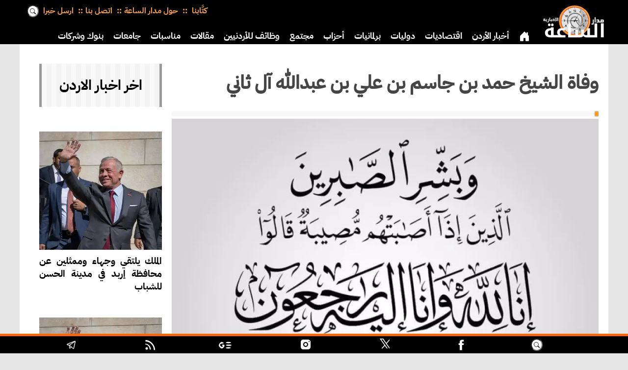

--- FILE ---
content_type: text/html; charset=UTF-8
request_url: https://alsaa.net/article/220180/%EF%BF%BD%EF%BF%BD%EF%BF%BD%EF%BF%BD%EF%BF%BD%EF%BF%BD%EF%BF%BD%EF%BF%BD-%EF%BF%BD%EF%BF%BD%EF%BF%BD%EF%BF%BD%EF%BF%BD%EF%BF%BD%EF%BF%BD%EF%BF%BD%EF%BF%BD%EF%BF%BD-%EF%BF%BD%EF%BF%BD%EF%BF%BD%EF%BF%BD%EF%BF%BD%EF%BF%BD-%EF%BF%BD%EF%BF%BD%EF%BF%BD%EF%BF%BD
body_size: 12135
content:
<!DOCTYPE html>
<html  lang='ar' dir='rtl'>
<head>
<meta charset='UTF-8'>
<link rel='stylesheet' href='/styles/general.css?v=1.19b'>
<link rel='stylesheet' href='/styles/desktop.css?v=1.19b' media='(min-width: 991px)'>
<link rel='stylesheet' href='/styles/mobile.css?v=1.19b' media='(max-width: 990px)'>
<link rel='stylesheet' href='/styles/print.css?v=1.19b' media='print'>
<!-- Google tag (gtag.js) -->
<script async src="https://www.googletagmanager.com/gtag/js?id=G-VND4R14N99" type="fd60d488443019c2ed4b2ab2-text/javascript"></script>
<script type="fd60d488443019c2ed4b2ab2-text/javascript">
  window.dataLayer = window.dataLayer || [];
  function gtag(){dataLayer.push(arguments);}
  gtag('js', new Date());

  gtag('config', 'G-VND4R14N99');
</script>
<meta name='HandheldFriendly' content='true' >
<meta name='MobileOptimized' content='320' >
<meta name='viewport' content='initial-scale=1.0, maximum-scale=5.0, width=device-width' >
<meta property='og:locale' content='ar_JO'>
<base href='https://alsaa.net/'>
<meta name='seobility' content='5ffc55e7e1d3297fcaa5cd819923e2b3'>
<link rel='apple-touch-icon' sizes='57x57' href='/appleicons/57_57.webp'>
<link rel='apple-touch-icon' sizes='114x114' href='/appleicons/114_114.webp'>
<link rel='apple-touch-icon' sizes='72x72' href='/appleicons/72_72.webp'>
<link rel='apple-touch-icon' sizes='144x144' href='/appleicons/144_144.webp'>
<link rel='apple-touch-icon' sizes='60x60' href='/appleicons/60_60.webp'>
<link rel='apple-touch-icon' sizes='120x120' href='/appleicons/120_120.webp'>
<link rel='apple-touch-icon' sizes='76x76' href='/appleicons/76_76.webp'>
<link rel='apple-touch-icon' sizes='152x152' href='/appleicons/152_152.webp'>
<link rel='apple-touch-icon' sizes='180x180' href='/appleicons/180_180.webp'>
<link rel='apple-touch-icon' sizes='180x180' href='/appleicons/icon.webp'>
<link rel='shortcut icon' type='image/ico' href='/newicons/alsaa.ico' >
<link rel='preload' href='/styles/plexmedium.woff2' as='font' crossOrigin='anonymous'>
<script type="fd60d488443019c2ed4b2ab2-text/javascript">
const base_url = window.location.origin;

</script>

<link rel='author' href='/'>




<link rel='preload' as='image' href='/newicons/alsaa.svg' >
<link rel='amphtml' href='https://alsaa.net/amp/220180/وفاة-الشيخ-حمد-بن'>
<title>وفاة الشيخ حمد بن جاسم بن علي بن عبدالله آل ثاني | مدار الساعة</title>
<link rel='canonical' href='https://alsaa.net/article/220180/وفاة-الشيخ-حمد-بن' >
<meta name='keywords' lang='ar' content="مدار الساعة,وفيات اليوم في الأردن">
<meta property='og:site_name' content='مدار الساعة' >
<meta property='og:type' content='article' >
<meta property='og:url' content='https://alsaa.net/article/220180/وفاة-الشيخ-حمد-بن' >
<meta property='og:image' content='https://alsaa.net/image/new_220180_8783_soc.jpg' >
<meta property='og:image:url' content='https://alsaa.net/image/new_220180_8783_soc.jpg' >
<meta property='og:image:width' content='780' >
<meta property='og:image:height' content='470' >
<meta property='og:title' content='وفاة الشيخ حمد بن جاسم بن علي بن عبدالله آل ثاني | مدار الساعة' >
<meta property='og:description' content='انتقل إلى رحمة الله الشيخ حمد بن جاسم بن علي بن عبدالله آل ثاني، حفيد حاكم قطر سابقًا، ووالد وزير التجارة والصناعة القطري الشيخ' >
<meta name='description' content='انتقل إلى رحمة الله الشيخ حمد بن جاسم بن علي بن عبدالله آل ثاني، حفيد حاكم قطر سابقًا، ووالد وزير التجارة والصناعة القطري الشيخ' >
<meta property='fb:app_id' content='693837621957565' >





<script async src='https://pagead2.googlesyndication.com/pagead/js/adsbygoogle.js?client=ca-pub-6851189719777388' crossorigin='anonymous' type="fd60d488443019c2ed4b2ab2-text/javascript"></script>
<script type="application/ld+json">
            {
    "@context": "https://schema.org",
    "@type": "NewsArticle",
    "mainEntityOfPage": {
        "@type": "WebPage",
        "@id": "https://alsaa.net/article/220180/وفاة-الشيخ-حمد-بن",
        "keywords": ["مدار الساعة","وفيات اليوم في الأردن"]
    },
    "headline": "وفاة الشيخ حمد بن جاسم بن علي بن عبدالله آل ثاني | مدار الساعة",

    "description": "انتقل إلى رحمة الله الشيخ حمد بن جاسم بن علي بن عبدالله آل ثاني، حفيد حاكم قطر سابقًا، ووالد وزير التجارة والصناعة القطري الشيخ",
    "datePublished": "2022-10-23T22:32:25+03:00",
    "dateModified": "2022-10-23T22:32:25+03:00",
    "image": [
	{
        "@type": "ImageObject",
        "url": "/image/new_220180_8783_soc.jpg",
        "width": "780",
        "height": "470"
    }
	
	],
    "publisher": {
        "@type": "Organization",
        "name": "وكالة مدار الساعة الاخبارية",
        "alternateName": "Madar Al-Saa",
        "logo": {
            "@type": "ImageObject",
            "url": "/newicons/rectgnews.png",
            "width": "800",
            "height": "422"
        }
    },
    "author": {
        "url": "/",
        "@type": "Organization",
        "name": "وكالة مدار الساعة الاخبارية"
    }
       
    

}
        </script>

<script src='/js/ui-core.js?v=1.35c' defer type="fd60d488443019c2ed4b2ab2-text/javascript"></script>
<script src='/js/deferred-loader.js?v=1.35c' defer type="fd60d488443019c2ed4b2ab2-text/javascript"></script>

</head>
<body>

<header aria-label='header' class='fullwidth' id='top'>
<div id='mobhead' class='mobhead tabmob'>
<div class='moblogo'><a href='/' aria-label='logo'><span></span></a></div>
<div class='oplist' onclick="if (!window.__cfRLUnblockHandlers) return false; openNav()" data-cf-modified-fd60d488443019c2ed4b2ab2-=""><span><svg class='svg-icon burger' viewBox='0 0 20 20'><path fill='none' d='M3.314,4.8h13.372c0.41,0,0.743-0.333,0.743-0.743c0-0.41-0.333-0.743-0.743-0.743H3.314 c-0.41,0-0.743,0.333-0.743,0.743C2.571,4.467,2.904,4.8,3.314,4.8z M16.686,15.2H3.314c-0.41,0-0.743,0.333-0.743,0.743 s0.333,0.743,0.743,0.743h13.372c0.41,0,0.743-0.333,0.743-0.743S17.096,15.2,16.686,15.2z M16.686,9.257H3.314 c-0.41,0-0.743,0.333-0.743,0.743s0.333,0.743,0.743,0.743h13.372c0.41,0,0.743-0.333,0.743-0.743S17.096,9.257,16.686,9.257z'></path></svg></span></div>
</div>


<div id='pchead' class='pchead pconly hidden'>
<div class='pclogo'><a href='/' aria-label='logo'><span></span></a></div>
<div class='logodiv'>
<a hreflang='ar-JO' href='/' aria-label='Home' class='logo' title='الصفحة الرئيسية'><span></span></a>
</div>
<nav id='nav' class='col1  tab1 mob1  clearfix navdefault'>
<ul>
<li class='navsel'>
<a hreflang='ar-JO' href='/' aria-label='Home' title='الصفحة الرئيسية'>
<span>
<svg xmlns='http://www.w3.org/2000/svg' width='22' height='22' fill='currentColor' class='bi bi-house-door-fill' viewBox='0 0 16 16'>
  <path d='M6.5 14.5v-3.505c0-.245.25-.495.5-.495h2c.25 0 .5.25.5.5v3.5a.5.5 0 0 0 .5.5h4a.5.5 0 0 0 .5-.5v-7a.5.5 0 0 0-.146-.354L13 5.793V2.5a.5.5 0 0 0-.5-.5h-1a.5.5 0 0 0-.5.5v1.293L8.354 1.146a.5.5 0 0 0-.708 0l-6 6A.5.5 0 0 0 1.5 7.5v7a.5.5 0 0 0 .5.5h4a.5.5 0 0 0 .5-.5z'>
</path></svg>
</span></a>
</li>
<li><a href='/section/1/أخبار-الأردن' hreflang='ar-JO'   aria-label='Home'   title='أخبار-الأردن'>أخبار الأردن</a></li><li><a href='/section/2/اقتصاديات' hreflang='ar-JO'   aria-label='Home'   title='اقتصاديات'>اقتصاديات</a></li><li><a href='/section/3/دوليات' hreflang='ar-JO'   aria-label='Home'   title='دوليات'>دوليات</a></li><li><a href='/section/4/برلمانيات' hreflang='ar-JO'   aria-label='Home'   title='برلمانيات'>برلمانيات</a></li><li><a href='/section/29/أحزاب' hreflang='ar-JO'   aria-label='Home'   title='أحزاب'>أحزاب</a></li><li><a href='/section/8/مجتمع' hreflang='ar-JO'   aria-label='Home'   title='مجتمع'>مجتمع</a></li><li><a href='/section/27/وظائف-للأردنيين' hreflang='ar-JO'   aria-label='Home'   title='وظائف-للأردنيين'>وظائف للأردنيين</a></li><li><a href='/section/7/مقالات' hreflang='ar-JO'   aria-label='Home'   title='مقالات'>مقالات</a></li><li><a href='/section/23/مناسبات' hreflang='ar-JO'   aria-label='Home'   title='مناسبات'>مناسبات</a></li><li><a href='/section/18/جامعات' hreflang='ar-JO'   aria-label='Home'   title='جامعات'>جامعات</a></li><li><a href='/section/37/بنوك-وشركات' hreflang='ar-JO'   aria-label='Home'   title='بنوك-وشركات'>بنوك وشركات</a></li><li><a href='/section/10/دين' hreflang='ar-JO'   aria-label='Home'   title='دين'>دين</a></li><li><a href='/section/9/رياضة' hreflang='ar-JO'   aria-label='Home'   title='رياضة'>رياضة</a></li><li><a href='/section/11/ثقافة' hreflang='ar-JO'   aria-label='Home'   title='ثقافة'>ثقافة</a></li><li><a href='/section/19/سياحة' hreflang='ar-JO'   aria-label='Home'   title='سياحة'>سياحة</a></li><li><a href='/section/15/صحة-وأسرة' hreflang='ar-JO'   aria-label='Home'   title='صحة-وأسرة'>صحة وأسرة</a></li>
</ul>
</nav>
</div>



<div class='l-wrap rtl pconly'>
<div class='logodiv'>
<a hreflang='ar-JO' href='/' aria-label='Home' class='logo' title='الصفحة الرئيسية'><span></span></a>
</div>
<div class='pctop'>
<div class='contdiv'>
<div class='contmenu'>
<div><a href='/writers/' hreflang='ar-JO' aria-label='Writers كتابنا'
 title='كتابنا'>كتَّابنا </a></div>

<div><a href='/about'
 hreflang='ar-JO' aria-label='حول مدار الساعة'
 title='حول مدار الساعة'>حول مدار الساعة</a></div>

<div><a href='/contact' hreflang='ar-JO'
 aria-label='اتصل بنا' title='اتصل بنا'>اتصل بنا</a></div>
<div><a href='/contribute' hreflang='ar-JO' aria-label='ارسل خبرا' title='ارسل خبرا'>ارسل خبرا</a></div>
<div class='search'>
<form method='post' action='/search.php'>
<input type='search' name='kw' placeholder='بحث'>
</form></div>
</div>
</div>
<nav id='nav2' class='col1  tab1 mob1  clearfix navdefault'>
<ul>
<li class='navsel'>
<a hreflang='ar-JO' href='/' aria-label='Home' title='الصفحة الرئيسية'>
<span>
<svg xmlns='http://www.w3.org/2000/svg' width='22' height='22' fill='currentColor' class='bi bi-house-door-fill' viewBox='0 0 16 16'>
  <path d='M6.5 14.5v-3.505c0-.245.25-.495.5-.495h2c.25 0 .5.25.5.5v3.5a.5.5 0 0 0 .5.5h4a.5.5 0 0 0 .5-.5v-7a.5.5 0 0 0-.146-.354L13 5.793V2.5a.5.5 0 0 0-.5-.5h-1a.5.5 0 0 0-.5.5v1.293L8.354 1.146a.5.5 0 0 0-.708 0l-6 6A.5.5 0 0 0 1.5 7.5v7a.5.5 0 0 0 .5.5h4a.5.5 0 0 0 .5-.5z'>
</path></svg>
</span></a>
</li>
<li><a href='/section/1/أخبار-الأردن' hreflang='ar-JO'   aria-label='Home'   title='أخبار-الأردن'>أخبار الأردن</a></li><li><a href='/section/2/اقتصاديات' hreflang='ar-JO'   aria-label='Home'   title='اقتصاديات'>اقتصاديات</a></li><li><a href='/section/3/دوليات' hreflang='ar-JO'   aria-label='Home'   title='دوليات'>دوليات</a></li><li><a href='/section/4/برلمانيات' hreflang='ar-JO'   aria-label='Home'   title='برلمانيات'>برلمانيات</a></li><li><a href='/section/29/أحزاب' hreflang='ar-JO'   aria-label='Home'   title='أحزاب'>أحزاب</a></li><li><a href='/section/8/مجتمع' hreflang='ar-JO'   aria-label='Home'   title='مجتمع'>مجتمع</a></li><li><a href='/section/27/وظائف-للأردنيين' hreflang='ar-JO'   aria-label='Home'   title='وظائف-للأردنيين'>وظائف للأردنيين</a></li><li><a href='/section/7/مقالات' hreflang='ar-JO'   aria-label='Home'   title='مقالات'>مقالات</a></li><li><a href='/section/23/مناسبات' hreflang='ar-JO'   aria-label='Home'   title='مناسبات'>مناسبات</a></li><li><a href='/section/18/جامعات' hreflang='ar-JO'   aria-label='Home'   title='جامعات'>جامعات</a></li><li><a href='/section/37/بنوك-وشركات' hreflang='ar-JO'   aria-label='Home'   title='بنوك-وشركات'>بنوك وشركات</a></li><li><a href='/section/10/دين' hreflang='ar-JO'   aria-label='Home'   title='دين'>دين</a></li><li><a href='/section/9/رياضة' hreflang='ar-JO'   aria-label='Home'   title='رياضة'>رياضة</a></li><li><a href='/section/11/ثقافة' hreflang='ar-JO'   aria-label='Home'   title='ثقافة'>ثقافة</a></li><li><a href='/section/19/سياحة' hreflang='ar-JO'   aria-label='Home'   title='سياحة'>سياحة</a></li><li><a href='/section/15/صحة-وأسرة' hreflang='ar-JO'   aria-label='Home'   title='صحة-وأسرة'>صحة وأسرة</a></li>
</ul>
</nav>
</div>
</div>

<div id='mySidenav' class='sidenav' aria-label='navigation' role='navigation'>
    <ul>
<li><a hreflang='ar-JO' href='/' id='closenav' onclick="if (!window.__cfRLUnblockHandlers) return false; closeNav()" aria-label='Close' data-cf-modified-fd60d488443019c2ed4b2ab2-="">&#10006;</a></li>
<li>
<div class='search2'>
<form method='post' action='/search.php'>
<input type='search' name='kw' placeholder='بحث'>
</form>
</div>
</li>
<li><a hreflang='ar-JO' class='mobhome' href='/' aria-label='Home' title='الصفحة الرئيسية'>
<span><svg xmlns='http://www.w3.org/2000/svg' width='18' height='18' fill='currentColor' class='bi bi-house-door-fill' viewBox='0 0 16 16'>
  <path d='M6.5 14.5v-3.505c0-.245.25-.495.5-.495h2c.25 0 .5.25.5.5v3.5a.5.5 0 0 0 .5.5h4a.5.5 0 0 0 .5-.5v-7a.5.5 0 0 0-.146-.354L13 5.793V2.5a.5.5 0 0 0-.5-.5h-1a.5.5 0 0 0-.5.5v1.293L8.354 1.146a.5.5 0 0 0-.708 0l-6 6A.5.5 0 0 0 1.5 7.5v7a.5.5 0 0 0 .5.5h4a.5.5 0 0 0 .5-.5z'></path>
</svg></span></a></li>
<li>
<a href='/section/1/أخبار-الأردن'
 hreflang='ar-JO'   aria-label='Home'  
 title='أخبار-الأردن'>أخبار الأردن</a></li><li>
<a href='/section/2/اقتصاديات'
 hreflang='ar-JO'   aria-label='Home'  
 title='اقتصاديات'>اقتصاديات</a></li><li>
<a href='/section/3/دوليات'
 hreflang='ar-JO'   aria-label='Home'  
 title='دوليات'>دوليات</a></li><li>
<a href='/section/4/برلمانيات'
 hreflang='ar-JO'   aria-label='Home'  
 title='برلمانيات'>برلمانيات</a></li><li>
<a href='/section/13/وفيات'
 hreflang='ar-JO'   aria-label='Home'  
 title='وفيات'>وفيات</a></li><li>
<a href='/section/29/أحزاب'
 hreflang='ar-JO'   aria-label='Home'  
 title='أحزاب'>أحزاب</a></li><li>
<a href='/section/8/مجتمع'
 hreflang='ar-JO'   aria-label='Home'  
 title='مجتمع'>مجتمع</a></li><li>
<a href='/section/27/وظائف-للأردنيين'
 hreflang='ar-JO'   aria-label='Home'  
 title='وظائف-للأردنيين'>وظائف للأردنيين</a></li><li>
<a href='/section/16/أسرار-ومجالس'
 hreflang='ar-JO'   aria-label='Home'  
 title='أسرار-ومجالس'>أسرار ومجالس</a></li><li>
<a href='/section/26/تبليغات-قضائية'
 hreflang='ar-JO'   aria-label='Home'  
 title='تبليغات-قضائية'>تبليغات قضائية</a></li><li>
<a href='/section/7/مقالات'
 hreflang='ar-JO'   aria-label='Home'  
 title='مقالات'>مقالات</a></li><li>
<a href='/section/6/مقالات-مختارة'
 hreflang='ar-JO'   aria-label='Home'  
 title='مقالات-مختارة'>مقالات مختارة</a></li><li>
<a href='/section/23/مناسبات'
 hreflang='ar-JO'   aria-label='Home'  
 title='مناسبات'>مناسبات</a></li><li>
<a href='/section/30/جاهات-واعراس'
 hreflang='ar-JO'   aria-label='Home'  
 title='جاهات-واعراس'>جاهات واعراس</a></li><li>
<a href='/section/36/مستثمرون'
 hreflang='ar-JO'   aria-label='Home'  
 title='مستثمرون'>مستثمرون</a></li><li>
<a href='/section/32/شهادة'
 hreflang='ar-JO'   aria-label='Home'  
 title='شهادة'>شهادة</a></li><li>
<a href='/section/31/الموقف'
 hreflang='ar-JO'   aria-label='Home'  
 title='الموقف'>الموقف</a></li><li>
<a href='/section/18/جامعات'
 hreflang='ar-JO'   aria-label='Home'  
 title='جامعات'>جامعات</a></li><li>
<a href='/section/37/بنوك-وشركات'
 hreflang='ar-JO'   aria-label='Home'  
 title='بنوك-وشركات'>بنوك وشركات</a></li><li>
<a href='/section/35/خليجيات'
 hreflang='ar-JO'   aria-label='Home'  
 title='خليجيات'>خليجيات</a></li><li>
<a href='/section/34/مغاربيات'
 hreflang='ar-JO'   aria-label='Home'  
 title='مغاربيات'>مغاربيات</a></li><li>
<a href='/section/10/دين'
 hreflang='ar-JO'   aria-label='Home'  
 title='دين'>دين</a></li><li>
<a href='/section/9/رياضة'
 hreflang='ar-JO'   aria-label='Home'  
 title='رياضة'>رياضة</a></li><li>
<a href='/section/5/اخبار-خفيفة'
 hreflang='ar-JO'   aria-label='Home'  
 title='اخبار-خفيفة'>اخبار خفيفة</a></li><li>
<a href='/section/11/ثقافة'
 hreflang='ar-JO'   aria-label='Home'  
 title='ثقافة'>ثقافة</a></li><li>
<a href='/section/19/سياحة'
 hreflang='ar-JO'   aria-label='Home'  
 title='سياحة'>سياحة</a></li><li>
<a href='/section/15/صحة-وأسرة'
 hreflang='ar-JO'   aria-label='Home'  
 title='صحة-وأسرة'>صحة وأسرة</a></li><li>
<a href='/section/38/تكنولوجيا'
 hreflang='ar-JO'   aria-label='Home'  
 title='تكنولوجيا'>تكنولوجيا</a></li><li>
<a href='/section/21/طقس-اليوم'
 hreflang='ar-JO'   aria-label='Home'  
 title='طقس-اليوم'>طقس اليوم</a></li><li><a href='/about'
  hreflang='ar-JO'   aria-label='About Us'
  title='حول مدار الساعة'>حول مدار الساعة</a></li>
<li><a href='/contact'
  hreflang='ar-JO'   aria-label='Contact Us'
  title='اتصل بنا'>اتصل بنا</a></li>
<li><a href='/contribute'
  hreflang='ar-JO'   aria-label='Contribute'
  title='أرسل خبرا'>أرسل خبرا</a></li>
<li>
<a href='/writers/' hreflang='ar-JO'
 aria-label='Writers كتابنا' title='كتابنا'>كتَّابنا</a>
</li>
</ul>
</div> 
</header>
<div id='scrollnav' class='scroll tabmob'><a hreflang='ar-JO' href='/' aria-label='Home' title='الصفحة الرئيسية'>
<span class='homebtn'><svg xmlns='http://www.w3.org/2000/svg'  fill='currentColor' class='bi bi-house-door'>
  <path d='M6.5 14.5v-3.505c0-.245.25-.495.5-.495h2c.25 0 .5.25.5.5v3.5a.5.5 0 0 0 .5.5h4a.5.5 0 0 0 .5-.5v-7a.5.5 0 0 0-.146-.354L13 5.793V2.5a.5.5 0 0 0-.5-.5h-1a.5.5 0 0 0-.5.5v1.293L8.354 1.146a.5.5 0 0 0-.708 0l-6 6A.5.5 0 0 0 1.5 7.5v7a.5.5 0 0 0 .5.5h4a.5.5 0 0 0 .5-.5z'>
</path></svg></span>
</a><a href='/section/1/أخبار-الأردن' hreflang='ar-JO'   aria-label='Home'   title='أخبار-الأردن'> أخبار الأردن </a><a href='/section/2/اقتصاديات' hreflang='ar-JO'   aria-label='Home'   title='اقتصاديات'> اقتصاديات </a><a href='/section/3/دوليات' hreflang='ar-JO'   aria-label='Home'   title='دوليات'> دوليات </a><a href='/section/4/برلمانيات' hreflang='ar-JO'   aria-label='Home'   title='برلمانيات'> برلمانيات </a><a href='/section/13/وفيات' hreflang='ar-JO'   aria-label='Home'   title='وفيات'> وفيات </a><a href='/section/29/أحزاب' hreflang='ar-JO'   aria-label='Home'   title='أحزاب'> أحزاب </a><a href='/section/8/مجتمع' hreflang='ar-JO'   aria-label='Home'   title='مجتمع'> مجتمع </a><a href='/section/27/وظائف-للأردنيين' hreflang='ar-JO'   aria-label='Home'   title='وظائف-للأردنيين'> وظائف للأردنيين </a><a href='/section/16/أسرار-ومجالس' hreflang='ar-JO'   aria-label='Home'   title='أسرار-ومجالس'> أسرار ومجالس </a><a href='/section/26/تبليغات-قضائية' hreflang='ar-JO'   aria-label='Home'   title='تبليغات-قضائية'> تبليغات قضائية </a><a href='/section/7/مقالات' hreflang='ar-JO'   aria-label='Home'   title='مقالات'> مقالات </a><a href='/section/6/مقالات-مختارة' hreflang='ar-JO'   aria-label='Home'   title='مقالات-مختارة'> مقالات مختارة </a><a href='/section/23/مناسبات' hreflang='ar-JO'   aria-label='Home'   title='مناسبات'> مناسبات </a><a href='/section/30/جاهات-واعراس' hreflang='ar-JO'   aria-label='Home'   title='جاهات-واعراس'> جاهات واعراس </a><a href='/section/36/مستثمرون' hreflang='ar-JO'   aria-label='Home'   title='مستثمرون'> مستثمرون </a><a href='/section/32/شهادة' hreflang='ar-JO'   aria-label='Home'   title='شهادة'> شهادة </a><a href='/section/31/الموقف' hreflang='ar-JO'   aria-label='Home'   title='الموقف'> الموقف </a><a href='/section/18/جامعات' hreflang='ar-JO'   aria-label='Home'   title='جامعات'> جامعات </a><a href='/section/37/بنوك-وشركات' hreflang='ar-JO'   aria-label='Home'   title='بنوك-وشركات'> بنوك وشركات </a><a href='/section/35/خليجيات' hreflang='ar-JO'   aria-label='Home'   title='خليجيات'> خليجيات </a><a href='/section/34/مغاربيات' hreflang='ar-JO'   aria-label='Home'   title='مغاربيات'> مغاربيات </a><a href='/section/10/دين' hreflang='ar-JO'   aria-label='Home'   title='دين'> دين </a><a href='/section/9/رياضة' hreflang='ar-JO'   aria-label='Home'   title='رياضة'> رياضة </a><a href='/section/5/اخبار-خفيفة' hreflang='ar-JO'   aria-label='Home'   title='اخبار-خفيفة'> اخبار خفيفة </a><a href='/section/11/ثقافة' hreflang='ar-JO'   aria-label='Home'   title='ثقافة'> ثقافة </a><a href='/section/19/سياحة' hreflang='ar-JO'   aria-label='Home'   title='سياحة'> سياحة </a><a href='/section/15/صحة-وأسرة' hreflang='ar-JO'   aria-label='Home'   title='صحة-وأسرة'> صحة وأسرة </a><a href='/section/38/تكنولوجيا' hreflang='ar-JO'   aria-label='Home'   title='تكنولوجيا'> تكنولوجيا </a><a href='/section/21/طقس-اليوم' hreflang='ar-JO'   aria-label='Home'   title='طقس-اليوم'> طقس اليوم </a></div>
<div class='tabmob'><ul class='about-nav noprint'>

<li><a href='/writers/' hreflang='ar-JO' aria-label='Writers كتابنا'
 title='كتابنا'>كتَّابنا</a></li>

<li><a href='/about'
  hreflang='ar-JO'   aria-label='About Us'
  title='حول مدار الساعة'>حول مدار الساعة</a></li>
<li><a href='/contact'
  hreflang='ar-JO'   aria-label='Contact Us'
  title='اتصل بنا'>اتصل بنا</a></li>
<li><a href='/contribute'
  hreflang='ar-JO'   aria-label='Contribute'
  title='أرسل خبرا'>أرسل خبرا</a></li></ul></div>

<main><div class='fullwidth clearfix'>
<div class='l-wrap article clearfix'>
<div class='col4'>

<div  class='three'>
<article class='uk-article uk-margin-top dc-article uk-text-justify'>

 <div class='hnews story'>
<div data-adsbygoogle-status='done' data-ad-break='before' data-ad-ignore='true'>
 <div class='fullwidth printonly printlogo' id='print-header-container'
 style='border-bottom:5px #ccc solid;width:100%;height:120px;'>
</div>


 <div class='title'><h1 class='entry-title'>وفاة الشيخ حمد بن جاسم بن علي بن عبدالله آل ثاني
</h1></div>
 <div class='summary pconly'><blockquote></blockquote></div>
 
<div class='imgstory'>
    <img src='/webp/new_220180_8783_800.webp' 
 loading='eager' decoding='async'
 width=780 height=470  alt='مدار الساعة,وفيات اليوم في الأردن' >
    <div class='text-block noprint'>
    
    </div>
    </div> 
 <div class='share noprint' 
style='margin:10px 0;height:45px;overflow:hidden;'><!-- Sharingbutton Facebook -->
<a class='resp-sharing-button__link' href='https://facebook.com/sharer/sharer.php?u=https://alsaa.net/article/220180/وفاة-الشيخ-حمد-بن' target='_blank' rel='noopener' aria-label='Share on Facebook'>
  <div class='resp-sharing-button resp-sharing-button--facebook resp-sharing-button--large'><div aria-hidden='true' class='resp-sharing-button__icon resp-sharing-button__icon--solid'>
    <svg xmlns='http://www.w3.org/2000/svg' viewBox='0 0 24 24'><path d='M18.77 7.46H14.5v-1.9c0-.9.6-1.1 1-1.1h3V.5h-4.33C10.24.5 9.5 3.44 9.5 5.32v2.15h-3v4h3v12h5v-12h3.85l.42-4z'/></svg>
    </div></div>
</a>
<div class='fullwidth socshare whitebg clearfix rtl'>
<!-- Sharingbutton Twitter -->

<a hreflang='ar-JO' aria-label='Share on Twitter' class='resp-sharing-button__link' href='https://twitter.com/intent/tweet/?text=%D9%88%D9%81%D8%A7%D8%A9+%D8%A7%D9%84%D8%B4%D9%8A%D8%AE+%D8%AD%D9%85%D8%AF+%D8%A8%D9%86+%D8%AC%D8%A7%D8%B3%D9%85+%D8%A8%D9%86+%D8%B9%D9%84%D9%8A+%D8%A8%D9%86+%D8%B9%D8%A8%D8%AF%D8%A7%D9%84%D9%84%D9%87+%D8%A2%D9%84+%D8%AB%D8%A7%D9%86%D9%8A+%7C+%D9%85%D8%AF%D8%A7%D8%B1+%D8%A7%D9%84%D8%B3%D8%A7%D8%B9%D8%A9+%23%D9%85%D8%AF%D8%A7%D8%B1_%D8%A7%D9%84%D8%B3%D8%A7%D8%B9%D8%A9+%23%D9%85%D8%AF%D8%A7%D8%B1_%D8%A7%D9%84%D8%B3%D8%A7%D8%B9%D9%87+%23%D8%A7%D9%84%D8%A7%D8%B1%D8%AF%D9%86+%23%D8%A7%D9%84%D8%A3%D8%B1%D8%AF%D9%86++&amp;url=https://alsaa.net/article/220180' target='_blank' rel='noopener noreferrer'>
  <div class='resp-sharing-button resp-sharing-button--twitter resp-sharing-button--small'><div aria-hidden='true' class='resp-sharing-button__icon resp-sharing-button__icon--solid'>
   <svg fill='white' viewBox='0 0 20 20' width='20' height='20'><g><path d='M14.258 10.152L23.176 0h-2.113l-7.747 8.813L7.133 0H0l9.352 13.328L0 23.973h2.113l8.176-9.309 6.531 9.309h7.133zm-2.895 3.293l-.949-1.328L2.875 1.56h3.246l6.086 8.523.945 1.328 7.91 11.078h-3.246zm0 0'></path></g></svg>
    </div>
  </div>
</a>

<!-- Sharingbutton E-Mail -->
<a hreflang='ar-JO' aria-label='Send Via E-Mail' class='resp-sharing-button__link' href='mailto:?subject=%D9%88%D9%81%D8%A7%D8%A9+%D8%A7%D9%84%D8%B4%D9%8A%D8%AE+%D8%AD%D9%85%D8%AF+%D8%A8%D9%86+%D8%AC%D8%A7%D8%B3%D9%85+%D8%A8%D9%86+%D8%B9%D9%84%D9%8A+%D8%A8%D9%86+%D8%B9%D8%A8%D8%AF%D8%A7%D9%84%D9%84%D9%87+%D8%A2%D9%84+%D8%AB%D8%A7%D9%86%D9%8A+%7C+%D9%85%D8%AF%D8%A7%D8%B1+%D8%A7%D9%84%D8%B3%D8%A7%D8%B9%D8%A9+%23%D9%85%D8%AF%D8%A7%D8%B1_%D8%A7%D9%84%D8%B3%D8%A7%D8%B9%D8%A9+%23%D9%85%D8%AF%D8%A7%D8%B1_%D8%A7%D9%84%D8%B3%D8%A7%D8%B9%D9%87+%23%D8%A7%D9%84%D8%A7%D8%B1%D8%AF%D9%86+%23%D8%A7%D9%84%D8%A3%D8%B1%D8%AF%D9%86++&amp;body=https://alsaa.net/article/220180' target='_self' rel='noopener noreferrer'>
  <div class='resp-sharing-button resp-sharing-button--email resp-sharing-button--small'><div aria-hidden='true' class='resp-sharing-button__icon resp-sharing-button__icon--solid'>
    <svg xmlns='http://www.w3.org/2000/svg' viewBox='0 0 24 24'><path d='M22 4H2C.9 4 0 4.9 0 6v12c0 1.1.9 2 2 2h20c1.1 0 2-.9 2-2V6c0-1.1-.9-2-2-2zM7.25 14.43l-3.5 2c-.08.05-.17.07-.25.07-.17 0-.34-.1-.43-.25-.14-.24-.06-.55.18-.68l3.5-2c.24-.14.55-.06.68.18.14.24.06.55-.18.68zm4.75.07c-.1 0-.2-.03-.27-.08l-8.5-5.5c-.23-.15-.3-.46-.15-.7.15-.22.46-.3.7-.14L12 13.4l8.23-5.32c.23-.15.54-.08.7.15.14.23.07.54-.16.7l-8.5 5.5c-.08.04-.17.07-.27.07zm8.93 1.75c-.1.16-.26.25-.43.25-.08 0-.17-.02-.25-.07l-3.5-2c-.24-.13-.32-.44-.18-.68s.44-.32.68-.18l3.5 2c.24.13.32.44.18.68z'/></svg>
    </div>
  </div>
</a>


<!-- Sharingbutton WhatsApp -->
<a hreflang='ar-JO' aria-label='Share on WhatsApp' class='resp-sharing-button__link' href='https://api.whatsapp.com/send?text=https://alsaa.net/article/220180' target='_blank' rel='noopener noreferrer'>
  <div class='resp-sharing-button resp-sharing-button--whatsapp resp-sharing-button--small'><div aria-hidden='true' class='resp-sharing-button__icon resp-sharing-button__icon--solid'>
    <svg xmlns='http://www.w3.org/2000/svg' viewBox='0 0 24 24'><path d='M20.1 3.9C17.9 1.7 15 .5 12 .5 5.8.5.7 5.6.7 11.9c0 2 .5 3.9 1.5 5.6L.6 23.4l6-1.6c1.6.9 3.5 1.3 5.4 1.3 6.3 0 11.4-5.1 11.4-11.4-.1-2.8-1.2-5.7-3.3-7.8zM12 21.4c-1.7 0-3.3-.5-4.8-1.3l-.4-.2-3.5 1 1-3.4L4 17c-1-1.5-1.4-3.2-1.4-5.1 0-5.2 4.2-9.4 9.4-9.4 2.5 0 4.9 1 6.7 2.8 1.8 1.8 2.8 4.2 2.8 6.7-.1 5.2-4.3 9.4-9.5 9.4zm5.1-7.1c-.3-.1-1.7-.9-1.9-1-.3-.1-.5-.1-.7.1-.2.3-.8 1-.9 1.1-.2.2-.3.2-.6.1s-1.2-.5-2.3-1.4c-.9-.8-1.4-1.7-1.6-2-.2-.3 0-.5.1-.6s.3-.3.4-.5c.2-.1.3-.3.4-.5.1-.2 0-.4 0-.5C10 9 9.3 7.6 9 7c-.1-.4-.4-.3-.5-.3h-.6s-.4.1-.7.3c-.3.3-1 1-1 2.4s1 2.8 1.1 3c.1.2 2 3.1 4.9 4.3.7.3 1.2.5 1.6.6.7.2 1.3.2 1.8.1.6-.1 1.7-.7 1.9-1.3.2-.7.2-1.2.2-1.3-.1-.3-.3-.4-.6-.5z'/></svg>
    </div>
  </div>
</a>

<!-- Sharingbutton Telegram -->
<a hreflang='ar-JO' aria-label='Share on Telegram' class='resp-sharing-button__link' href='https://telegram.me/share/url?text=%D9%88%D9%81%D8%A7%D8%A9+%D8%A7%D9%84%D8%B4%D9%8A%D8%AE+%D8%AD%D9%85%D8%AF+%D8%A8%D9%86+%D8%AC%D8%A7%D8%B3%D9%85+%D8%A8%D9%86+%D8%B9%D9%84%D9%8A+%D8%A8%D9%86+%D8%B9%D8%A8%D8%AF%D8%A7%D9%84%D9%84%D9%87+%D8%A2%D9%84+%D8%AB%D8%A7%D9%86%D9%8A+%7C+%D9%85%D8%AF%D8%A7%D8%B1+%D8%A7%D9%84%D8%B3%D8%A7%D8%B9%D8%A9+%23%D9%85%D8%AF%D8%A7%D8%B1_%D8%A7%D9%84%D8%B3%D8%A7%D8%B9%D8%A9+%23%D9%85%D8%AF%D8%A7%D8%B1_%D8%A7%D9%84%D8%B3%D8%A7%D8%B9%D9%87+%23%D8%A7%D9%84%D8%A7%D8%B1%D8%AF%D9%86+%23%D8%A7%D9%84%D8%A3%D8%B1%D8%AF%D9%86++&amp;url=https://alsaa.net/article/220180' target='_blank' rel='noopener noreferrer'>
<div class='resp-sharing-button resp-sharing-button--telegram resp-sharing-button--small'><div aria-hidden='true' class='resp-sharing-button__icon resp-sharing-button__icon--solid'>
<svg xmlns='http://www.w3.org/2000/svg' viewBox='0 0 24 24'><path d='M.707 8.475C.275 8.64 0 9.508 0 9.508s.284.867.718 1.03l5.09 1.897 1.986 6.38a1.102 1.102 0 0 0 1.75.527l2.96-2.41a.405.405 0 0 1 .494-.013l5.34 3.87a1.1 1.1 0 0 0 1.046.135 1.1 1.1 0 0 0 .682-.803l3.91-18.795A1.102 1.102 0 0 0 22.5.075L.706 8.475z' /></svg>
</div>
</div>
</a>


<!-- Sharingbutton print -->
<div class='resp-sharing-button__icon noprint' onclick="if (!window.__cfRLUnblockHandlers) return false; handlePrint(event);return false;" rel='noopener noreferrer' data-cf-modified-fd60d488443019c2ed4b2ab2-="">
  <div class='resp-sharing-button resp-sharing-button--print resp-sharing-button--small'><div aria-hidden='true' class='resp-sharing-button__icon resp-sharing-button__icon--solid'>
<svg xmlns='http://www.w3.org/2000/svg'  xmlns:xlink='http://www.w3.org/1999/xlink'  x='0px'  y='0px' 	 width='45px' height='45px'  viewBox='0 0 45 45'  xml:space='preserve'> <g> 	<path d='M42.5,19.408H40V1.843c0-0.69-0.561-1.25-1.25-1.25H6.25C5.56,0.593,5,1.153,5,1.843v17.563H2.5 		c-1.381,0-2.5,1.119-2.5,2.5v20c0,1.381,1.119,2.5,2.5,2.5h40c1.381,0,2.5-1.119,2.5-2.5v-20C45,20.525,43.881,19.408,42.5,19.408z 		 M32.531,38.094H12.468v-5h20.063V38.094z M37.5,19.408H35c-1.381,0-2.5,1.119-2.5,2.5v5h-20v-5c0-1.381-1.119-2.5-2.5-2.5H7.5 		V3.093h30V19.408z M32.5,8.792h-20c-0.69,0-1.25-0.56-1.25-1.25s0.56-1.25,1.25-1.25h20c0.689,0,1.25,0.56,1.25,1.25 		S33.189,8.792,32.5,8.792z M32.5,13.792h-20c-0.69,0-1.25-0.56-1.25-1.25s0.56-1.25,1.25-1.25h20c0.689,0,1.25,0.56,1.25,1.25 		S33.189,13.792,32.5,13.792z M32.5,18.792h-20c-0.69,0-1.25-0.56-1.25-1.25s0.56-1.25,1.25-1.25h20c0.689,0,1.25,0.56,1.25,1.25 		S33.189,18.792,32.5,18.792z'/> </g> <g> </g> <g> </g> <g> </g> <g> </g> <g> </g> <g> </g> <g> </g> <g> </g> <g> </g> <g> </g> <g> </g> <g> </g> <g> </g> <g> </g> <g> </g> </svg> 
</div>
</div>
</div>



</div></div>
 <div class='source'><span class='source-org vcard'
  style='color:#930;'>مدار الساعة </span> ـ <time class='updated' datetime='2022-10-23T22:32:25+03:00'>نشر في 2022/10/23 الساعة 22:32</time></div>
</div>

<div class='controls noprint'>
<span style='font-size:1.2rem;'>حجم الخط </span>
        <button class='control-button' onclick="if (!window.__cfRLUnblockHandlers) return false; zoomIn()" title='Zoom In' data-cf-modified-fd60d488443019c2ed4b2ab2-="">
            <svg class='control-icon zoom-in-icon' xmlns='http://www.w3.org/2000/svg' viewBox='0 0 24 24'>
                <path d='M12 5v14m7-7H5' stroke='currentColor' stroke-width='2' fill='none' stroke-linecap='round' stroke-linejoin='round'/>
            </svg>
        </button>
        <button class='control-button' onclick="if (!window.__cfRLUnblockHandlers) return false; zoomOut()" title='Zoom Out' data-cf-modified-fd60d488443019c2ed4b2ab2-="">
            <svg class='control-icon zoom-out-icon' xmlns='http://www.w3.org/2000/svg' viewBox='0 0 24 24'>
                <path d='M5 12h14' stroke='currentColor' stroke-width='2' fill='none' stroke-linecap='round' stroke-linejoin='round'/>
            </svg>
        </button>
   
    </div> 

<div class='sttext entry-content clearfix'><p>مدار الساعة - انتقل إلى رحمة الله الشيخ حمد بن جاسم بن علي بن عبدالله آل ثاني، حفيد حاكم قطر سابقًا، ووالد وزير التجارة والصناعة القطري الشيخ محمد بن حمد بن جاسم آل ثاني.<p class='innerparagraph'></p>عرف الشيخ حمد بحسن الخلق، التواضع، الكرم والشهامة.<p class='innerparagraph'></p>صلي على الفقيد الاحد بعد صلاة العشاء، في مسجد الفقيد في معيذر ..<p class='innerparagraph'></p>إنا لله وإنا إليه راجعون</p>
</div>
<br>
<div id='inline-album'></div>
<div id='extraimg'>
<ul id='extraimgul'>
 
 </ul>
</div>

 
 <div class='source'></div>
 <div class='summary tabmob'><blockquote></blockquote></div>

 <div class='source noprint' style='margin:10px;'><span class='source-org vcard'
  style='color:#930;'>مدار الساعة </span> ـ <time class='updated' datetime='2022-10-23T22:32:25+03:00'>نشر في 2022/10/23 الساعة 22:32</time></div>

 </div>
  <div class='share' style='margin:10px 0;'>
  <ul class='tags noprint'><li><a href='https://alsaa.net/' target='_blank' title='مدار الساعة'><strong>مدار الساعة</strong></a></li><li class='category noprint'>
                    <a hreflang='ar-JO'  
			href='/section/13'>
                    <strong>وفيات اليوم في الأردن</strong></a></li></ul>

  </div>
</article><section title='المزيد في هذا القسم' class='tabmob noprint'>
<div class='fullwidth topbot20'>
<div class='l-wrap clearfix'>
<div class='head'><h2>
المزيد في هذا القسم:
</h2>
</div>

<div class='column'><div style='background-color:#fff;'>
<a hreflang='ar-JO' href='/article/630138/والد-النائب-خالد-البستنجي'
 title='والد النائب خالد البستنجي في ذمة' aria-label='والد النائب خالد البستنجي في ذمة'>
<img 
  src='/webp/new_630138_4843_400.webp'
  alt='والد النائب خالد البستنجي في ذمة' width='800' height='600' class='lazy'  loading='lazy'></a>
<h3 style='line-height:1.4rem;'>
<a href='/article/630138/والد-النائب-خالد-البستنجي' title='والد النائب خالد البستنجي في ذمة' aria-label='والد النائب خالد البستنجي في ذمة'
 hreflang='ar-JO'>والد النائب خالد البستنجي في ذمة الله

</a></h3>
</div><div style='background-color:#f2f2f2;'>
<a hreflang='ar-JO' href='/article/630113/الأمن-الأردني-ينعى-الباشا'
 title='الأمن الأردني ينعى الباشا الصرايرة' aria-label='الأمن الأردني ينعى الباشا الصرايرة'>
<img 
  src='/webp/new_630113_4766_400.webp'
  alt='الأمن الأردني ينعى الباشا الصرايرة' width='800' height='600' class='lazy'  loading='lazy'></a>
<h3 style='line-height:1.4rem;'>
<a href='/article/630113/الأمن-الأردني-ينعى-الباشا' title='الأمن الأردني ينعى الباشا الصرايرة' aria-label='الأمن الأردني ينعى الباشا الصرايرة'
 hreflang='ar-JO'>
الأمن الأردني ينعى الباشا الصرايرة
</a></h3>
</div><div style='background-color:#fff;'>
<a hreflang='ar-JO' href='/article/630022/الوفيات-في-الأردن-اليوم'
 title='الوفيات في الأردن اليوم.. الإثنين 19-1-2026' aria-label='الوفيات في الأردن اليوم.. الإثنين 19-1-2026'>
<img 
  src='/webp/new_630022_3572_400.webp'
  alt='الوفيات في الأردن اليوم.. الإثنين 19-1-2026' width='800' height='600' class='lazy'  loading='lazy'></a>
<h3 style='line-height:1.4rem;'>
<a href='/article/630022/الوفيات-في-الأردن-اليوم' title='الوفيات في الأردن اليوم.. الإثنين 19-1-2026' aria-label='الوفيات في الأردن اليوم.. الإثنين 19-1-2026'
 hreflang='ar-JO'>الوفيات في الأردن اليوم.. الإثنين 19-1-2026
</a></h3>
</div><div style='background-color:#f2f2f2;'>
<a hreflang='ar-JO' href='/article/629975/البنك-الأهلي-الأردني-ينعى'
 title='البنك الأهلي الأردني ينعى آلان فؤاد' aria-label='البنك الأهلي الأردني ينعى آلان فؤاد'>
<img 
  src='/webp/new_629975_8265_400.webp'
  alt='البنك الأهلي الأردني ينعى آلان فؤاد' width='800' height='600' class='lazy'  loading='lazy'></a>
<h3 style='line-height:1.4rem;'>
<a href='/article/629975/البنك-الأهلي-الأردني-ينعى' title='البنك الأهلي الأردني ينعى آلان فؤاد' aria-label='البنك الأهلي الأردني ينعى آلان فؤاد'
 hreflang='ar-JO'>البنك الأهلي الأردني ينعى آلان فؤاد ونا ممثل بنك بيبلوس في مجلس الإدارة

</a></h3>
</div><div style='background-color:#fff;'>
<a hreflang='ar-JO' href='/article/629925/السعودية-تنعى-الأمير-بندر'
 title='السعودية تنعى الأمير بندر بن عبدالله' aria-label='السعودية تنعى الأمير بندر بن عبدالله'>
<img 
  src='/webp/new_629925_3173_400.webp'
  alt='السعودية تنعى الأمير بندر بن عبدالله' width='800' height='600' class='lazy'  loading='lazy'></a>
<h3 style='line-height:1.4rem;'>
<a href='/article/629925/السعودية-تنعى-الأمير-بندر' title='السعودية تنعى الأمير بندر بن عبدالله' aria-label='السعودية تنعى الأمير بندر بن عبدالله'
 hreflang='ar-JO'>السعودية تنعى الأمير بندر بن عبدالله آل عبدالرحمن

</a></h3>
</div><div style='background-color:#f2f2f2;'>
<a hreflang='ar-JO' href='/article/629923/الوفيات-في-الأردن-اليوم'
 title='الوفيات في الأردن اليوم.. الأحد 18-1-2026' aria-label='الوفيات في الأردن اليوم.. الأحد 18-1-2026'>
<img 
  src='/webp/new_629923_2229_400.webp'
  alt='الوفيات في الأردن اليوم.. الأحد 18-1-2026' width='800' height='600' class='lazy'  loading='lazy'></a>
<h3 style='line-height:1.4rem;'>
<a href='/article/629923/الوفيات-في-الأردن-اليوم' title='الوفيات في الأردن اليوم.. الأحد 18-1-2026' aria-label='الوفيات في الأردن اليوم.. الأحد 18-1-2026'
 hreflang='ar-JO'>الوفيات في الأردن اليوم.. الأحد 18-1-2026
</a></h3>
</div><div style='background-color:#fff;'>
<a hreflang='ar-JO' href='/article/629906/الخلايلة-يعزون-المناصير-'
 title='الخلايلة يعزون المناصير' aria-label='الخلايلة يعزون المناصير'>
<img 
  src='/webp/new_629906_3124_400.webp'
  alt='الخلايلة يعزون المناصير' width='800' height='600' class='lazy'  loading='lazy'></a>
<h3 style='line-height:1.4rem;'>
<a href='/article/629906/الخلايلة-يعزون-المناصير-' title='الخلايلة يعزون المناصير' aria-label='الخلايلة يعزون المناصير'
 hreflang='ar-JO'>الخلايلة يعزون المناصير

</a></h3>
</div><div style='background-color:#f2f2f2;'>
<a hreflang='ar-JO' href='/article/629901/عبد-المجيد-المعلا-الزيود'
 title='عبد المجيد المعلا الزيود.. في ذمة' aria-label='عبد المجيد المعلا الزيود.. في ذمة'>
<img 
  src='/webp/new_629901_8129_400.webp'
  alt='عبد المجيد المعلا الزيود.. في ذمة' width='800' height='600' class='lazy'  loading='lazy'></a>
<h3 style='line-height:1.4rem;'>
<a href='/article/629901/عبد-المجيد-المعلا-الزيود' title='عبد المجيد المعلا الزيود.. في ذمة' aria-label='عبد المجيد المعلا الزيود.. في ذمة'
 hreflang='ar-JO'>عبد المجيد المعلا الزيود.. في ذمة الله

</a></h3>
</div><div style='background-color:#fff;'>
<a hreflang='ar-JO' href='/article/629829/علي-خالد-قرقودة-في'
 title='علي خالد قرقودة.. في ذمة الله' aria-label='علي خالد قرقودة.. في ذمة الله'>
<img 
  src='/webp/new_629829_8220_400.webp'
  alt='علي خالد قرقودة.. في ذمة الله' width='800' height='600' class='lazy'  loading='lazy'></a>
<h3 style='line-height:1.4rem;'>
<a href='/article/629829/علي-خالد-قرقودة-في' title='علي خالد قرقودة.. في ذمة الله' aria-label='علي خالد قرقودة.. في ذمة الله'
 hreflang='ar-JO'>علي خالد قرقودة.. في ذمة الله

</a></h3>
</div></div>
</div>
</div>
</section></div>

<section title='اخر اخبار الاردن'>
<div class='column hlstr noprint'>
<div class='hlhead' ><div class='head'><h2>اخر اخبار الاردن</h2></div></div>
<div class='more'><div class='tabmob'>
<span class='sttime'>13:36</span></div>
<img width=400 height=300 
src='/webp/new_630146_7793_400.webp' alt='الملك يلتقي وجهاء وممثلين عن محافظة'  loading='lazy' class='pconly'><span><a href='/article/630146/الملك-يلتقي-وجهاء-وممثلين' title='الملك يلتقي وجهاء وممثلين عن محافظة' aria-label='الملك يلتقي وجهاء وممثلين عن محافظة' hreflang='ar-JO'>الملك يلتقي وجهاء وممثلين عن محافظة إربد في مدينة الحسن للشباب
</a></span></div><div class='more'><div class='tabmob'>
<span class='sttime'>13:21</span></div>
<img width=400 height=300 
src='/webp/new_630144_3874_400.webp' alt='الملك يفتتح المعرض الدائم للمنتجات الزراعية'  loading='lazy' class='pconly'><span><a href='/article/630144/الملك-يفتتح-المعرض-الدائم' title='الملك يفتتح المعرض الدائم للمنتجات الزراعية' aria-label='الملك يفتتح المعرض الدائم للمنتجات الزراعية' hreflang='ar-JO'>الملك يفتتح المعرض الدائم للمنتجات الزراعية والريفية التابع لمؤسسة إعمار إربد</a></span></div><div class='more'><div class='tabmob'>
<span class='sttime'>13:01</span></div>
<img width=400 height=300 
src='/webp/new_630142_3761_400.webp' alt='الملك يفتتح مستشفى الأميرة بسمة.. ويوجه'  loading='lazy' class='pconly'><span><a href='/article/630142/الملك-يفتتح-مستشفى-الأميرة' title='الملك يفتتح مستشفى الأميرة بسمة.. ويوجه' aria-label='الملك يفتتح مستشفى الأميرة بسمة.. ويوجه' hreflang='ar-JO'>الملك  يفتتح مستشفى الأميرة بسمة.. ويوجه لتأسيس مركز لعلاج السرطان فيه</a></span></div>
</div>
</section>
</div>
</div>
</div>
<div id='breaking'></div>
</main>
<footer>
<div class='fullwidth'>
<div class='l-wrap'>

<div class='onesixth'>
<div class='logobotdiv'><a hreflang='ar-JO' href='/' aria-label='Home' class='logo' title='الصفحة الرئيسية'><span>&nbsp;&nbsp;</span></a></div>
<span class='h1 footslogan'>مدار الساعة: وكالة اخبارية اردنية مساحتها الكلمة الصادقة. تابعوا اخبار الاردن لحظة بلحظة على اسرع موقع اخباري في المملكة.</span>
</div>
<div class='fivesixth'>
<div class='footnav clearfix'><ul class='footnavul'><li><a href='/section/1/أخبار-الأردن' hreflang='ar-JO'   aria-label='Home'   title='أخبار-الأردن'>ـ أخبار-الأردن ـ</a></li><li><a href='/section/2/اقتصاديات' hreflang='ar-JO'   aria-label='Home'   title='اقتصاديات'>ـ اقتصاديات ـ</a></li><li><a href='/section/3/دوليات' hreflang='ar-JO'   aria-label='Home'   title='دوليات'>ـ دوليات ـ</a></li><li><a href='/section/4/برلمانيات' hreflang='ar-JO'   aria-label='Home'   title='برلمانيات'>ـ برلمانيات ـ</a></li><li><a href='/section/13/وفيات' hreflang='ar-JO'   aria-label='Home'   title='وفيات'>ـ وفيات ـ</a></li><li><a href='/section/29/أحزاب' hreflang='ar-JO'   aria-label='Home'   title='أحزاب'>ـ أحزاب ـ</a></li><li><a href='/section/8/مجتمع' hreflang='ar-JO'   aria-label='Home'   title='مجتمع'>ـ مجتمع ـ</a></li><li><a href='/section/27/وظائف-للأردنيين' hreflang='ar-JO'   aria-label='Home'   title='وظائف-للأردنيين'>ـ وظائف-للأردنيين ـ</a></li><li><a href='/section/16/أسرار-ومجالس' hreflang='ar-JO'   aria-label='Home'   title='أسرار-ومجالس'>ـ أسرار-ومجالس ـ</a></li><li><a href='/section/26/تبليغات-قضائية' hreflang='ar-JO'   aria-label='Home'   title='تبليغات-قضائية'>ـ تبليغات-قضائية ـ</a></li><li><a href='/section/7/مقالات' hreflang='ar-JO'   aria-label='Home'   title='مقالات'>ـ مقالات ـ</a></li><li><a href='/section/6/مقالات-مختارة' hreflang='ar-JO'   aria-label='Home'   title='مقالات-مختارة'>ـ مقالات-مختارة ـ</a></li><li><a href='/section/23/مناسبات' hreflang='ar-JO'   aria-label='Home'   title='مناسبات'>ـ مناسبات ـ</a></li><li><a href='/section/30/جاهات-واعراس' hreflang='ar-JO'   aria-label='Home'   title='جاهات-واعراس'>ـ جاهات-واعراس ـ</a></li><li><a href='/section/36/مستثمرون' hreflang='ar-JO'   aria-label='Home'   title='مستثمرون'>ـ مستثمرون ـ</a></li><li><a href='/section/32/شهادة' hreflang='ar-JO'   aria-label='Home'   title='شهادة'>ـ شهادة ـ</a></li><li><a href='/section/31/الموقف' hreflang='ar-JO'   aria-label='Home'   title='الموقف'>ـ الموقف ـ</a></li><li><a href='/section/18/جامعات' hreflang='ar-JO'   aria-label='Home'   title='جامعات'>ـ جامعات ـ</a></li><li><a href='/section/37/بنوك-وشركات' hreflang='ar-JO'   aria-label='Home'   title='بنوك-وشركات'>ـ بنوك-وشركات ـ</a></li><li><a href='/section/35/خليجيات' hreflang='ar-JO'   aria-label='Home'   title='خليجيات'>ـ خليجيات ـ</a></li><li><a href='/section/34/مغاربيات' hreflang='ar-JO'   aria-label='Home'   title='مغاربيات'>ـ مغاربيات ـ</a></li><li><a href='/section/10/دين' hreflang='ar-JO'   aria-label='Home'   title='دين'>ـ دين ـ</a></li><li><a href='/section/9/رياضة' hreflang='ar-JO'   aria-label='Home'   title='رياضة'>ـ رياضة ـ</a></li><li><a href='/section/5/اخبار-خفيفة' hreflang='ar-JO'   aria-label='Home'   title='اخبار-خفيفة'>ـ اخبار-خفيفة ـ</a></li><li><a href='/section/11/ثقافة' hreflang='ar-JO'   aria-label='Home'   title='ثقافة'>ـ ثقافة ـ</a></li><li><a href='/section/19/سياحة' hreflang='ar-JO'   aria-label='Home'   title='سياحة'>ـ سياحة ـ</a></li><li><a href='/section/15/صحة-وأسرة' hreflang='ar-JO'   aria-label='Home'   title='صحة-وأسرة'>ـ صحة-وأسرة ـ</a></li><li><a href='/section/38/تكنولوجيا' hreflang='ar-JO'   aria-label='Home'   title='تكنولوجيا'>ـ تكنولوجيا ـ</a></li><li><a href='/section/21/طقس-اليوم' hreflang='ar-JO'   aria-label='Home'   title='طقس-اليوم'>ـ طقس-اليوم ـ</a></li><li><a href='/section/1010/عاجل' hreflang='ar-JO'   aria-label='Home'   title='عاجل'>ـ عاجل ـ</a></li></ul></div>
<div class='copyrights clearfix'><h2>وكالة مدار الساعة الاخبارية، 2022-2018 © جميع الحقوق محفوظة</h2></div>
<div class='copyrights clearfix'><a href='about'  hreflang='ar-JO' aria-label='حول مدار الساعة' title='حول مدار الساعة'> حول مدار الساعة</a> :: 
<a href='privacy'  hreflang='ar-JO' aria-label='سياسة الخصوصية' title='سياسة الخصوصية'> سياسة الخصوصية</a> :: 
<a href='privacy'  hreflang='ar-JO' aria-label='Privacy Policy' title='Privacy Policy'> Privacy Policy</a> :: 
<a href='/sitemap.xml'  hreflang='ar-JO' aria-label='خريطة الموقع' title='خريطة الموقع'> خريطة الموقع</a> :: 
<a href='/sitemap.xml'  hreflang='ar-JO' aria-label='sitemap' title='خريطة الموقع'> Sitemap</a></div>
</div>
</div>
<div class='l-wrap tabmob' style='width:100%;height:60px;background-color:#000;'>
<div id='shadowHost'></div>
</div>
</div>

</footer>
<div class='fullwidth footerfix noprint'>
<div class='fullwidth footerfix'><div class='col8 mob8 tab8'>
<div class='column mobcol tabcol'>
<a hreflang='ar-JO' href='#' id='back-to-top' aria-label='Back To Top' title='Back to top' onclick="if (!window.__cfRLUnblockHandlers) return false; document.getElementById('top').scrollIntoView({behavior: 'smooth', block: 'start', inline: 'nearest'});" data-cf-modified-fd60d488443019c2ed4b2ab2-=""><div class='topin'><span  id='totop' class='totop' style='display: none;'><svg xmlns='http://www.w3.org/2000/svg' width='20' height='24' fill='white' class='bi bi-arrow-up-circle-fill' viewBox='0 0 16 16'>
  <path d='M16 8A8 8 0 1 0 0 8a8 8 0 0 0 16 0zm-7.5 3.5a.5.5 0 0 1-1 0V5.707L5.354 7.854a.5.5 0 1 1-.708-.708l3-3a.5.5 0 0 1 .708 0l3 3a.5.5 0 0 1-.708.708L8.5 5.707V11.5z'>
 </path></svg>
</span></div></a></div>
<div class='column mobcol tabcol'><div class='mobsearch'><div class='search'><form method='post' action='https://alsaa.net/search.php'>
<input type='search' name='kw' placeholder='بحث'>
</form></div>
</div>
</div>


<div class='column mobcol tabcol'><a href='https://www.facebook.com/%D9%88%D9%83%D8%A7%D9%84%D8%A9-%D9%85%D8%AF%D8%A7%D8%B1-%D8%A7%D9%84%D8%B3%D8%A7%D8%B9%D8%A9-%D8%A7%D9%84%D8%A5%D8%AE%D8%A8%D8%A7%D8%B1%D9%8A%D8%A9-981799005286028' hreflang='ar-JO' aria-label='Our Facebook Page' title='Our Facebook Page' target='_blank'><svg class='svg-icon' viewBox='0 0 20 20'><path fill='none' d='M11.344,5.71c0-0.73,0.074-1.122,1.199-1.122h1.502V1.871h-2.404c-2.886,0-3.903,1.36-3.903,3.646v1.765h-1.8V10h1.8v8.128h3.601V10h2.403l0.32-2.718h-2.724L11.344,5.71z'></path></svg></a></div>
    <div class='column mobcol tabcol'><a href='https://twitter.com/alsaa_news' hreflang='ar-JO' aria-label='Our Twitter Account' title='Our Twitter Account' target='_blank'><svg fill='white' viewBox='0 0 20 20' width='20' height='20'><g><path d='M14.258 10.152L23.176 0h-2.113l-7.747 8.813L7.133 0H0l9.352 13.328L0 23.973h2.113l8.176-9.309 6.531 9.309h7.133zm-2.895 3.293l-.949-1.328L2.875 1.56h3.246l6.086 8.523.945 1.328 7.91 11.078h-3.246zm0 0'></path></g></svg></a></div>
    
    
      <div class='column mobcol tabcol'>
    <a href='https://www.instagram.com/madar.alsaa/'
 aria-label='Madar Al-Saa Instagram'
 title='Madar Al-Saa Instagram Account' target='_blank'>
    
<svg width='24' height='24' viewBox='0 0 24 24' fill='none' xmlns='http://www.w3.org/2000/svg'>
  <path d='M7 2C4.23858 2 2 4.23858 2 7V17C2 19.7614 4.23858 22 7 22H17C19.7614 22 22 19.7614 22 17V7C22 4.23858 19.7614 2 17 2H7ZM12 7C14.7614 7 17 9.23858 17 12C17 14.7614 14.7614 17 12 17C9.23858 17 7 14.7614 7 12C7 9.23858 9.23858 7 12 7ZM19 5C19.5523 5 20 5.44772 20 6C20 6.55228 19.5523 7 19 7C18.4477 7 18 6.55228 18 6C18 5.44772 18.4477 5 19 5ZM12 9C10.3431 9 9 10.3431 9 12C9 13.6569 10.3431 15 12 15C13.6569 15 15 13.6569 15 12C15 10.3431 13.6569 9 12 9Z' fill='#FFFFFF'/>
</svg>
    </a>
    </div>  
    
    
    
    
    
    <div class='column mobcol tabcol'>
    <a href='https://news.google.com/publications/CAAiEPemkK6T0qKsQr7b8b7F14gqFAgKIhD3ppCuk9KirEK-2_G-xdeI?r=0&oc=1&hl=en-US&gl=US&ceid=US:en' aria-label='Madar Al-Saa Google News' title='Madar Al-Saa Google News Account' target='_blank'>
    <svg  class='svg-g-icon'  xmlns='http://www.w3.org/2000/svg'
 width='26.000000pt' height='20.000000pt' viewBox='0 0 26.000000 20.000000'
 preserveAspectRatio='xMidYMid meet'>

<g transform='translate(0.000000,20.000000) scale(0.100000,-0.100000)'
fill='#000000' stroke='none'>
<path d='M47 132 c-22 -24 -21 -45 1 -65 23 -21 36 -21 56 -1 22 22 20 44 -4
44 -11 0 -20 -4 -20 -10 0 -5 6 -10 13 -10 8 0 7 -3 -3 -10 -9 -5 -19 -5 -27
2 -17 13 -17 38 0 40 6 0 17 2 22 3 6 2 15 3 20 4 12 2 -16 21 -31 21 -6 0
-18 -8 -27 -18z'></path>
<path d='M140 140 c0 -5 18 -10 40 -10 22 0 40 5 40 10 0 6 -18 10 -40 10 -22
0 -40 -4 -40 -10z'></path>
<path d='M140 100 c0 -5 20 -10 45 -10 25 0 45 5 45 10 0 6 -20 10 -45 10 -25
0 -45 -4 -45 -10z'></path>
<path d='M140 60 c0 -5 15 -10 34 -10 19 0 38 5 41 10 4 6 -10 10 -34 10 -23
0 -41 -4 -41 -10z'>
</path>
</g>
</svg>
    </a>
    </div>

<div class='column mobcol tabcol'>
<a href='/rss/main.xml'
aria-label='Madar Al-Saa RSS'
title='Madar Al-Saa Main RSS' target='_blank'>
<svg class='svg-icon' width='24' height='24' viewBox='0 0 24 24' fill='none' xmlns='http://www.w3.org/2000/svg'>
  <path fill-rule='evenodd' clip-rule='evenodd' d='M2 2C12.5228 2 22 11.4772 22 22H19.5C19.5 12.8013 11.6987 5 2.5 5V2ZM2 9.5C8.35127 9.5 13.5 14.6487 13.5 21H11C11 15.201 6.79903 11 2 11V9.5ZM7.5 19C7.5 20.3807 6.38071 21.5 5 21.5C3.61929 21.5 2.5 20.3807 2.5 19C2.5 17.6193 3.61929 16.5 5 16.5C6.38071 16.5 7.5 17.6193 7.5 19Z' fill='#FFFFFF'/>
</svg>
</a>
</div>


<div class='column mobcol tabcol'>
<a href='https://t.me/madaralsaa'
aria-label='Madar Al-Saa ATOM RSS'
title='Madar Al-Saa Main ATOM RSS' target='_blank'>
<svg  class='svg-icon'  fill='#ffffff'
 width='28px' height='28px'
 viewBox='-25.6 -25.6 307.20 307.20' id='Flat'  stroke='#ffffff' stroke-width='8.448'>
<g transform='matrix(1, 0, 0, 1, 0, 0)rotate(0)'  id='SVGRepo_bgCarrier' stroke-width='0'></g><g id='SVGRepo_tracerCarrier' stroke-linecap='round' stroke-linejoin='round' stroke='#CCCCCC' stroke-width='2.56'></g><g id='SVGRepo_iconCarrier'> <path d='M228.646,34.7676a11.96514,11.96514,0,0,0-12.21778-2.0752L31.87109,105.19729a11.99915,11.99915,0,0,0,2.03467,22.93457L84,138.15139v61.833a11.8137,11.8137,0,0,0,7.40771,11.08593,12.17148,12.17148,0,0,0,4.66846.94434,11.83219,11.83219,0,0,0,8.40918-3.5459l28.59619-28.59619L175.2749,217.003a11.89844,11.89844,0,0,0,7.88819,3.00195,12.112,12.112,0,0,0,3.72265-.59082,11.89762,11.89762,0,0,0,8.01319-8.73925L232.5127,46.542A11.97177,11.97177,0,0,0,228.646,34.7676ZM32.2749,116.71877a3.86572,3.86572,0,0,1,2.522-4.07617L203.97217,46.18044,87.07227,130.60769,35.47461,120.28811A3.86618,3.86618,0,0,1,32.2749,116.71877Zm66.55322,86.09375A3.99976,3.99976,0,0,1,92,199.9844V143.72048l35.064,30.85669ZM224.71484,44.7549,187.10107,208.88772a4.0003,4.0003,0,0,1-6.5415,2.10937l-86.1543-75.8164,129.66309-93.645A3.80732,3.80732,0,0,1,224.71484,44.7549Z'></path> </g></svg>
</a>
</div>


    
    
</div>
</div>
</div>
<div class='fullwidth pconly' style='width:100%;height:60px;background-color:#000;'>
</div><script type="fd60d488443019c2ed4b2ab2-text/javascript">
   window.lazyLoadOptions = {
     threshold: 0
   };
   window.addEventListener('LazyLoad::Initialized', function (e) {
  
   }, false);
   </script>
   <script async src='/js/lazyload2.min.js' type="fd60d488443019c2ed4b2ab2-text/javascript"></script>
<script type="fd60d488443019c2ed4b2ab2-text/javascript">
document.addEventListener('DOMContentLoaded', function () {
  const loadLink = document.querySelector('.loadLink');
  if (loadLink) {
    loadLink.addEventListener('click', function (event) {
      event.preventDefault(); // Prevent the default anchor click behavior

      const shadowHost = document.getElementById('shadowHost');

      // Check if shadowHost exists
      if (shadowHost) {
        // Create the shadow DOM
        const shadow = shadowHost.attachShadow({ mode: 'open' });

        // Add shadow overlay to shadow DOM
        const overlay = document.createElement('div');
        overlay.id = 'shadowOverlay';
        shadow.appendChild(overlay);

        // Add preloader to shadow DOM
        const preloader = document.createElement('div');
        preloader.id = 'preloader';
        shadow.appendChild(preloader);

        // Add waiting text to shadow DOM
        const waitingText = document.createElement('div');
        waitingText.id = 'waitingText';
        waitingText.textContent = 'جار التحميل يرجى الانتظار';
        shadow.appendChild(waitingText);
      }
    });
  }
});
</script>

<script type="fd60d488443019c2ed4b2ab2-text/javascript">
  // Hide AdSense or other elements during printing
  window.addEventListener('beforeprint', () => {
    const ads = document.querySelectorAll('.mys-wrapper, .adsbygoogle');
    ads.forEach(ad => ad.style.display = 'none');
  });

  // Restore visibility after printing
  window.addEventListener('afterprint', () => {
    const ads = document.querySelectorAll('.adsense, .ad-container');
    ads.forEach(ad => ad.style.display = '');
  });
</script>

<script src="/cdn-cgi/scripts/7d0fa10a/cloudflare-static/rocket-loader.min.js" data-cf-settings="fd60d488443019c2ed4b2ab2-|49" defer></script><script defer src="https://static.cloudflareinsights.com/beacon.min.js/vcd15cbe7772f49c399c6a5babf22c1241717689176015" integrity="sha512-ZpsOmlRQV6y907TI0dKBHq9Md29nnaEIPlkf84rnaERnq6zvWvPUqr2ft8M1aS28oN72PdrCzSjY4U6VaAw1EQ==" data-cf-beacon='{"version":"2024.11.0","token":"6d8e3e76089c498eaf4cb998f284409a","server_timing":{"name":{"cfCacheStatus":true,"cfEdge":true,"cfExtPri":true,"cfL4":true,"cfOrigin":true,"cfSpeedBrain":true},"location_startswith":null}}' crossorigin="anonymous"></script>
</body>
</html>

--- FILE ---
content_type: text/html; charset=utf-8
request_url: https://www.google.com/recaptcha/api2/aframe
body_size: 265
content:
<!DOCTYPE HTML><html><head><meta http-equiv="content-type" content="text/html; charset=UTF-8"></head><body><script nonce="fuIsobognCgJBRx49tWMSg">/** Anti-fraud and anti-abuse applications only. See google.com/recaptcha */ try{var clients={'sodar':'https://pagead2.googlesyndication.com/pagead/sodar?'};window.addEventListener("message",function(a){try{if(a.source===window.parent){var b=JSON.parse(a.data);var c=clients[b['id']];if(c){var d=document.createElement('img');d.src=c+b['params']+'&rc='+(localStorage.getItem("rc::a")?sessionStorage.getItem("rc::b"):"");window.document.body.appendChild(d);sessionStorage.setItem("rc::e",parseInt(sessionStorage.getItem("rc::e")||0)+1);localStorage.setItem("rc::h",'1768909940641');}}}catch(b){}});window.parent.postMessage("_grecaptcha_ready", "*");}catch(b){}</script></body></html>

--- FILE ---
content_type: text/css
request_url: https://alsaa.net/styles/mobile.css?v=1.19b
body_size: 3625
content:

/* mob grid starts */

html {
  box-sizing: border-box;
}

*,
*:before,
*:after {
  box-sizing: inherit;
}


.printonly {display:none;}

.fullwidth {
width:100%;
max-width:100%;
margin:0;
padding:0;
}

.l-wrap {
  max-width: 748px;
  margin-right: auto;
  margin-left: auto;
}

.clearfix:after {
  display: table;
  clear: both;
  content: '';
}

.mobcol {
    float:right;
}
.mob1 .mobcol {
  width: 100%;
}

.mob2 .mobcol {
  width: 50%;
}

.mob3 .mobcol {
  width: 33.3333%;
}

.mob4 .mobcol {
  width: 25%;
}

.mob5 .mobcol {
  width: 20%;
}

.mob6 .mobcol {
  width: 16.66%;
}

.mob7 .mobcol {
  width: 14.28%;
}

.mob8 .mobcol {
  width: 12.5%;
}
.mob9 .mobcol {
  width: 11.11%;
}
.mob10 .mobcol {
  width: 10%;
}



.mob1half {
 width:50%;   
 float:right; 
}




.mob2third {
 width:66.66%;   
 float:right; 
}

.mob1third {
 width:33.33%;
 float:right;

}



.mob1forth {
    width:25%;   
 float:right; 
}

.mob3forth {
     width:75%;   
 float:right;
}


.mob1fifth {
     width:20%;   
 float:right;    
}

.mob2fifth {
     width:40%;   
 float:right;    
}

.mob3fifth {
     width:60%;   
 float:right;    
}

.mob4fifth {
       width:80%;   
 float:right;  
}

.mob1seventh {
     width:14.2%;   
 float:right;    
}

.mob2seventh {
     width:28.5%;   
 float:right;    
}

.mob3seventh {
     width:42.8%;   
 float:right;    
}

.mob4seventh {
     width:57.1%;   
 float:right;    
}

.mob5seventh {
     width:71.4%;   
 float:right;    
}

.mob6seventh {
     width:85.7%;   
 float:right;    
}


.mob28th {
   width:25%;   
 float:right;    
}

.pctab {
  display:none;  
}

.tabmob {
  display:block;  
}
.mobonly {
    
    display:block;
}
.tabonly {
display:none;
}
.pconly {
display:none;
}


.imgcont {
    
  position: relative;
  
  color: white;
}

.imgcentered {
  position: absolute;
  bottom:0;
  right: 0;
     background: rgb(0, 0, 0); /* Fallback color */
  background: rgba(0, 0, 0, 0.5); /* Black background with 0.5 opacity */
  width:100%;

}

.whitebg {
    background:#fff;
}

/* mob grid ends */


.pctop {
    max-width:1200px;
}

.contdiv {
    height:40px;
}

video {
    width:100%;
    height:auto;
    display: block;
    margin: auto;
}
audio {
    width:100%;
    height:auto;
    display: block;
    margin: auto;
}


.contmenu {
 float:left;
 font-family:Bold;
 font-size:1rem;
 color:#f8a23e;
 padding:10px;
}

.contmenu div {
display:inline-block;

 }

.contmenu div:not(:nth-last-child(-n+2))::after {
content: '::';
padding:0 5px;
}

.sidenav {
    list-style-type: none;
    height: 100%;
    width: 0;
    position: fixed;
    z-index: 100001;
    top: 0;
    left: 0;
    background-color: #f60;
    overflow-x: hidden;
    
    transition: 0.5s;
}


.sidenav li {
    list-style-type: none;
    padding:5px 0;
    border-bottom:1px #fc9 solid;
}
.sidenav a {
font-family:Bold;
    padding: 0 10px;
    text-decoration: none;
    font-size: 1.0rem;
    color: #fff;
    display: block;
    transition: 0.3s;
    text-align:justify;
}


.sidenav a:hover{
    color: #f1f1f1;
}


.sidenav .closebtn {
    position: relative;
    top: 0;
    }

main {
    transition: margin-left .5s;
    }
 
.mobhead {
padding:10px;
background-color:#000;
height:60px;
width:100%;
z-index:1000;
}


footer {
    height:250px;
    background-color:#000;
    width:100%;
}

footer h1 {
color:#f8a23e; 
font-size:1.2rem;
display:inline-block;
line-height:140%;
}
.moblogo {
    width: 60px;
    height: 30px;
    float: right;
    display: block;
    background:url(../newicons/alsaa.svg) no-repeat center;
    background-size:65px auto;
}

.moblogo span {
    width: 60px;
    height: 50px;
    display: block;
}
 
.oplist span {
display: block;
width:30px;
height:30px;
float:left;
}
.oplist span {
padding:0;
margin:0;
display: block;
width:30px;
height:30px;

cursor:pointer;
}
.mobhome span {

z-index: 100002;     
padding: .25rem;
  display: block;  
  width:25px;
  height:25px;
}

.mobhome img{
    height:100%;
    width:auto;
}




input {
	outline: none;
}
input[type=search] {
	-webkit-appearance: textfield;
	-webkit-box-sizing: content-box;
	font-family: inherit;
	
}
input::-webkit-search-decoration,
input::-webkit-search-cancel-button {
	display: none; 
}


.search input[type=search] {
  background: #fff url("data:image/svg+xml;utf8,<svg xmlns='http://www.w3.org/2000/svg' width='12' height='12' fill='currentColor' class='bi bi-search' viewBox='0 0 16 16'><path d='M11.742 10.344a6.5 6.5 0 1 0-1.397 1.398h-.001c.03.04.062.078.098.115l3.85 3.85a1 1 0 0 0 1.415-1.414l-3.85-3.85a1.007 1.007 0 0 0-.115-.1zM12 6.5a5.5 5.5 0 1 1-11 0 5.5 5.5 0 0 1 11 0z'></path></svg>") no-repeat center;


	
	padding: 0;
	-webkit-border-radius: 10em;
	-moz-border-radius: 10em;
	border-radius: 10em;
	
	-webkit-transition: all .5s;
	-moz-transition: all .5s;
	transition: all .5s;
	width: 18px;
	
	color: transparent;
	cursor: pointer;
}


.search2 input[type=search] {
width:90%;
	border: solid 1px #ccc;
	padding: 0 5px;
	height:35px;
	-webkit-border-radius: 10em;
	-moz-border-radius: 10em;
	border-radius: 10em;
	-webkit-transition: all .5s;
	-moz-transition: all .5s;
	transition: all .5s;
}


input[type=search]:focus {
	width: 90%;
	background-color: #fff;
	border-color: #000;
	    background-image:none;

	-webkit-box-shadow: 0 0 5px rgba(109,207,246,.5);
	-moz-box-shadow: 0 0 5px rgba(109,207,246,.5);
	box-shadow: 0 0 5px rgba(109,207,246,.5);
}


input:-moz-placeholder {
	color: #999;
}
input::-webkit-input-placeholder {
	color: #999;
}

.search {
margin:0;
padding:0 5px;
}


.search input[type=search]:hover {
	background-color: #fbfbfb;
	background-image:none;

}
.search input[type=search]:focus {
	width: 75px;
	padding:0 10px;
	color: #000;
	background-color: #fbfbfb;
	cursor: auto;
	background-image:none;

}
.search input:-moz-placeholder {
	color: transparent;
}
.search input::-webkit-input-placeholder {
	color: transparent;
}

.blackbg {
    background-color:#000;
}

.grey1bg {
    background-color:#ccc;
}

.whitebg {
   background-color:#fff; 
}

.hlights {
padding:0;
margin:0;
}


.hlights span {

    font-size:1.0rem;

    overflow:hidden;

}

.hlights .sectname {
 background-color:#f63;
 color:#fff;
 font-size:0.9rem;
 padding:2px 2px;
 border-radius:0 4px 4px 0; 

}



.stcont {
   border-bottom:1px #ccc solid;  
   padding:5px 10px;
   clear:both;
}


.stcont div { 
min-height:50px;
}

.more .sttime {
background-color:#ddd;
}


.shade {
  display: block;
  position: relative;
  width:100%;
      border-top:2px #ddd solid;
      background-size:cover;
}

.shade span, .shade h1 {
  position:absolute;
  text-align: right;
  color:#fff;
  font-family:Bold;
  font-size:1.4rem;
  line-height:140%;
  padding: 10px;
  bottom:0px;
}

.mainstory .shade  {
height: 362px;    
background-size:cover;
}


.topmid div {
background-color:#fbfbfb;

    padding:15px 10px;
    
    overflow:hidden;
}

.panorama {
    
     padding:0 5px 0 0;
       background-color:#eee; 
}

.panoin {
background-color:#fbfbfb;
}

.panoin div {
    
    overflow:hidden;
    font-size:1.0rem;
    padding: 0 2px;
}

.stripes {
    background: repeating-linear-gradient(
  to right,
  #f9f9f9,
  #f9f9f9 10px,
  #f3f3f3 10px,
  #f3f3f3 20px
);
}
.panorama img {
    width:100%;
    height:auto;
}
.panorama .secthead {
color:#fbfbfb;
    
    
    text-align:center;
    padding:5px;
    font-size:1.1rem;
    font-family:Bold;
   margin-bottom:6px;
    background-color: #333;
}


.panorama span {
    height:45px;
    padding-top:5px;
    overflow:hidden;
}






.secin {
    background-color:#fbfbfb;
    overflow:hidden;

    
}

.secrets span {
    height:47px;
    overflow:hidden;
    padding:5px 10px;
}

.secrets .twothird {
  padding:15px 2px;  
  background-color:#eee;
  height:72px;
 border-bottom:2px #ddd solid; 
}


.topslow {
    margin:0;
}
.topslow .column:not(:first-child) {
    padding:0 5px 0 0;
}
.topslow .column div{
background-color:#fbfbfb;
    border-top:2px #ddd solid;
    border-bottom:2px #ddd solid;
    
}

.topslow span {
    height:55px;
    padding:10px;
    overflow:hidden;
}

.topslow img {
height:186px;
width:100%;
}


.head {
color:#fff;
    border-right:5px #999 solid;
    border-left:5px #999 solid;
    text-align:center;
    padding:10px;
    font-size:0.9rem;
    font-family:Bold;
   background-color:#000;
   line-height:220%;
}

.sphead {
    border-right:5px #999 solid;
    border-left:5px #999 solid;
    text-align:center;
    padding:10px;
    font-size:1.4rem;
    font-family:Bold;
    background-color:#000;
    color:#fff;
}


.hlstr .head {
color:#000;
    
    border-right:5px #999 solid;
    border-left:5px #999 solid;
    text-align:center;
    padding:10px 20px;
    font-size:1.2rem;
    font-family:Bold;
   background: repeating-linear-gradient(
  to right,
  #f9f9f9,
  #f9f9f9 10px,
  #f3f3f3 10px,
  #f3f3f3 20px
);
}




.section {
    margin:5px 0 0 0;
}

.articles {

  background-color:#f0f0f0;
}

.articles .column{
  padding:4px 5px 0 5px; 
  background-color:#eee;
}

.artin {
height:90px;
    background-color:#fff;
overflow-y:hidden;   
}

.artin2 {

    background-color:#fff;
   
}


.artin .oneforth {
 border-bottom-right-radius: 10px;   
 border-top-right-radius: 10px; 
}

 .artin .mob3forth {
     padding:0 5px;
 }
.artin span, .artin2 span {
padding:5px;
    overflow:hidden;
    }
   
   .artin .innerwr, .artin2 .innerwr {
padding:0 5px;
    overflow:hidden;
    line-height:160%;
    color:#f60;
    }
.artin2 .innerwr {
font-size:1.6rem;
}


.artin h1, .artin2 h1 {
padding:0 5px;
    overflow:hidden;
    line-height:160%;
    color:#000;
    }

.mainauth {
display:block;
  color:#ea5045;
}

.topbot20 {
    padding:0;
}

.quad .column {
 border-top:2px #ddd solid;
    border-bottom:2px #ddd solid;
    padding:0 2px;
}

.quad span {
      height:50px;
    padding:10px;
    overflow:hidden;
}


.quadin {
background-color:#fbfbfb;
}


.triple .column {
 border-top:1px #ddd solid;
 
    padding:0 1px;
}


.triplebot .column {
 border-top:2px #ddd solid;
    border-bottom:2px #ddd solid;
    padding:4px 4px 0 4px;
    background-color:#fbfbfb;
}
.triplebot span {
      height:50px;
    padding:10px;
    overflow:hidden;
}

.triplebot img {
    height:61px;
}

.double .column{
 border-top:2px #ddd solid;
    border-bottom:2px #ddd solid;
    padding:4px 4px 0 4px;
    background-color:#fbfbfb;   
    height:187px;
}

.dimg {
height:270px;
}
.dimg img {
height:270px;
}
 
 .block5 {
      padding:0 2px 0 0;
 }
.block5 span {
   height:70px; 
   bottom:5px;
   overflow:hidden;
   font-size:1.1rem;
   line-height:120%;
  
}

.copyrights {
  color:  #f8a23e;
  font-size:1.1rem;
  text-align:center;
  background-color:#000;
  padding:5px;
}

.copyrights h2 {
  color:  #f8a23e;
  font-size:1.1rem;
  text-align:center;
  background-color:#000;
  padding:5px;
}

.footnav2 {
  color:  #f8a23e;
  font-size:1.1rem;
  text-align:center;    
}


.pagination {
    list-style-type: none;
}

.pagination li {
    text-align: center;
    float: right;
    width: 60px;
    margin: 2px;
    padding:15px 5px;
    background-color: #000;
    color: #fff;
    height: 50px;
    list-style-type: none;
    overflow:hidden;
    font-size:1.1rem;
}

.pagination li.active {
background-color: #f8a23e;
}

.pagination li:hover {
background-color: #f8a23e;
cursor:pointer;
}

.pagination span {
width: 60px;
height: 50px;
 padding:0 5px;
cursor:pointer;
}
.pagination .next {
width: 20px;
height: 50px;
 padding:15px 5px;
cursor:pointer;
}
.pagination .next span {
width: 20px;
height: 50px;
cursor:pointer;
}

.pagination .prev {
width: 20px;
height: 50px;
 padding:15px 5px;
cursor:pointer;
}
.pagination .prev span {
width: 20px;
height: 50px;
cursor:pointer;
}
.pagination .first {
width: 30px;
height: 50px;
 padding:15px 5px;
cursor:pointer;
}
.pagination .first span {
width: 30px;
height: 50px;
 
cursor:pointer;
}
.pagination .last {
width: 30px;
height: 50px;
 padding:15px 5px;
cursor:pointer;
}

.pagination .last span {
width: 30px;
height: 50px;
 
cursor:pointer;
}

.article {
    background-color:#fbfbfb;
    padding:5px 20px;
}

.title h1 {
  font-family:Regular;
    font-size:1.8rem;
    line-height:140%;  
    
    text-align: justify;
}
.sttext { 
    font-family:Regular;
    font-size:1.4rem;
    line-height:normal;
    text-align:justify;
    word-wrap:break-word;
max-width:100%;
}


.more {
    padding:10px 0;
    
}
.more span {
 margin:4px 0;  
}
.more:not(:nth-last-of-type(1)) {
border-bottom:2px #ddd solid;    
}
.hlstr img {
    height:169px;
    width:100%;
}

.footerfix {
background-color:#000;
position:fixed;
bottom:0;
    height:40px;
    border-top:thick solid #f60;
    padding:5px;
}



.onehalf {
font-family:Regular;
font-size:1.5rem;
line-height:140%;
}
.onehalf span {
padding:10px;
font-family:Regular;
font-size:1.5rem;
line-height:140%;
}

.footerfix div {
    display:block;
}

.footerfix .facebook{
    display: block;


    width:30px;
    height:30px;
}


.footerfix .twitter{
    display: block;

  
    width:30px;
    height:30px; 
}

.footerfix .mobsearch{
    width:30px;
    height:30px; 
}

.footerfix .topin {
 width:30px;
    height:30px;    
}

.footerfix .totop{
    display:none;
    width:30px;
    height:30px; 
}

.footerfix .spacer{
    display: block;
    width:30px;
    height:30px; 
}



.sttime {
color:#fff;
background-color:#999;
    text-align:left;
    padding:2px 10px;
    border-radius:4px 0 0 4px; 

}


.panoin div {
    padding:0;
}
.panoin span {
   padding:0 10px; 
}
.panoin img {
   height:335px;
   width:100%;
}




.news {
  box-shadow: inset 0 -15px 30px rgba(0,0,0,0.2), 0 5px 10px rgba(0,0,0,0.3);
  position:fixed;
  bottom:40px;
  height: 100px;
  overflow: hidden;
  border-radius: 4px;
  padding: 3px;
  -webkit-user-select: none;
} 
.full-width{
    width: 100%;
}
.news span {
  float: right;
  color: #fff;
  padding: 30px 10px;
  position: relative;
  border-radius: 4px;
  box-shadow: inset 0 -15px 30px rgba(0,0,0,0.4);
  font-family: Bold;
  -webkit-font-smoothing: antialiased;
  -webkit-user-select: none;
  cursor: pointer
}

.news ul {
    position:fixed;
    right:-100%;
  width:100%;
  
  padding: 4px 30px;
  animation: ticker 15s cubic-bezier(1, 0, .5, 0) infinite;
  -webkit-user-select: none;
  bottom:50px;
  z-index:100;
  text-align:right;
}

.news ul li {line-height: 20px; list-style: none;color:#fff;text-align:justify; padding:0 0 0 15px;}

.news ul li a {
  color: #fff;
  text-decoration: none;
  font-family: Bold;
  font-size:1.0rem;
  -webkit-font-smoothing: antialiased;
  -webkit-user-select: none;
}
 
 
@keyframes ticker {
	0%   {right: -100%}
	5%  {right:10%}
	99%  {right:10%}
	100%  {right: -100%}
}

.news ul:hover { animation-play-state: paused }
.news span:hover+ul { animation-play-state: paused }

.blue { background: #347fd0 }
.blue span { background: #2c66be }
.red { background: #f60; }
.red span { background: #c22b2c }
.green { background: #699B67 }
.green span { background: #547d52 }
.magenta { background: #b63ace }
.magenta span { background: #842696 }
.yellow {background : yellow}
.yellow span {background : yellow}


.resp-sharing-button__link, .resp-sharing-button__icon {
    margin:2px 4px;
}



.stimg {
        float: left;
    width: 100%;
    margin: 20px 0;
        background-size:contain;

}

.inneraud {
min-height: 100px;
}


.extraelemnt {
display:none;
}

figcaption {
display:none;
}

figure {
width: 100%;
padding:0;
margin:10px 0;
}

.about-nav{
  display: grid;
  grid-template-columns: repeat(4, 1fr);
  gap: 1px;                 /* the black lines */
  background: #ddd;         /* shows through the gap */
  list-style: none;
  margin: 0;
  padding: 0;
  direction: rtl;           /* optional for Arabic order */
font-size:0.8rem;
}

.about-nav li{
  background: #ddd;         /* grey bricks */
}

.about-nav a{
  display: block;
  padding: 2px;
  text-align: center;
  color: #444;
  text-decoration: none;
  font-weight: 700;
}

.about-nav a:hover{
  background: #ccc;
  color:#000;
}

.mobheight370px {
max-height:370px;
overflow:hidden;
}


.no-auto-ads .google-auto-placed,
[data-ad-ignore='true'] .google-auto-placed {
  display: none !important;
  height: 0 !important;
  min-height: 0 !important;
}
